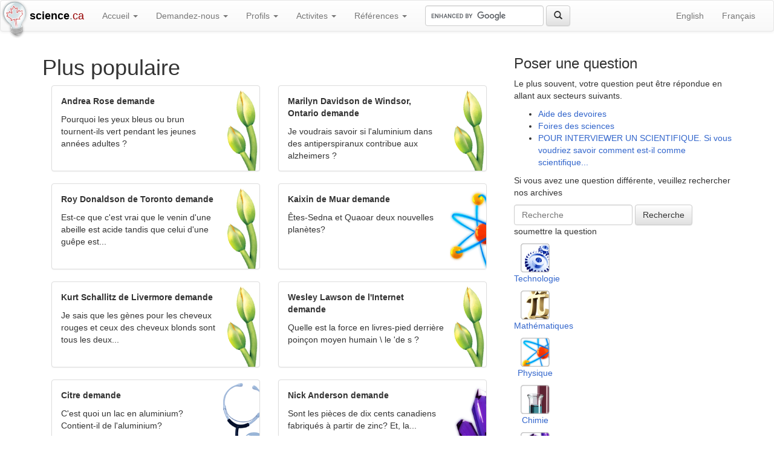

--- FILE ---
content_type: text/html; charset=UTF-8
request_url: http://www.science.ca/askascientist/?qID=2012&-lang=fr
body_size: 7166
content:
<!DOCTYPE html>
<!--[if lt IE 7]>      <html class="no-js lt-ie9 lt-ie8 lt-ie7"> <![endif]-->
<!--[if IE 7]>         <html class="no-js lt-ie9 lt-ie8"> <![endif]-->
<!--[if IE 8]>         <html class="no-js lt-ie9"> <![endif]-->
<!--[if gt IE 8]><!--> <html class="no-js"> <!--<![endif]-->
    <head>
        <meta charset="utf-8">
        <meta http-equiv="X-UA-Compatible" content="IE=edge">
        <title>science.ca </title>
        <meta name="viewport" content="width=device-width, initial-scale=1">

        <link rel="stylesheet" type="text/css" href="/bootstrap/css/bootstrap.min.css">
        <link rel="stylesheet" type="text/css" href="/bootstrap/css/bootstrap-theme.min.css">
        <link href="/js/video-js/video-js.min.css" rel="stylesheet">

        <script src="/js/vendor/modernizr-2.6.2.min.js"></script>
        <script src="/js/video-js/video.js"></script>
        <script data-ad-client="ca-pub-7505978491602625" async src="https://pagead2.googlesyndication.com/pagead/js/adsbygoogle.js"></script>
        <script>
          videojs.options.flash.swf = "/video-js/video-js.swf";
        </script>

        <style type="text/css">
            .pagination {
                display: block;
                text-align:center;
            }
            .pagination li {
                display: inline-block;
                margin-left: -1px;
            }
            .navbar-brand {
                background-size: 32px;
                padding-left: 48px;
            }
            .logo {
                background: url(/images/lightbulb.png) no-repeat center center;
                display: block;
                position: absolute;
                z-index: 100;
                width: 48px;
                height: 63px;
                background-size: cover;
            }
/*            @media (min-width: 992px){
                .logo {
                    width: 95px;
                    height: 125px;
                    background-size: 95px 125px;
                }
                .navbar-brand {
                    padding-left: 95px;
                }
            }
*/

            .bg-100 {
                background: url(/images/category/category_100.gif) no-repeat bottom right;
            }
            .bg-200 {
                background: url(/images/category/category_200.gif) no-repeat bottom right;
            }
            .bg-300 {
                background: url(/images/category/category_300.gif) no-repeat bottom right;
            }
            .bg-400 {
                background: url(/images/category/category_400.gif) no-repeat bottom right;
            }
            .bg-500 {
                background: url(/images/category/category_500.gif) no-repeat bottom right;
            }
            .bg-600 {
                background: url(/images/category/category_600.gif) no-repeat bottom right;
            }
            .bg-700 {
                background: url(/images/category/category_700.gif) no-repeat bottom right;
            }
            .bg-800 {
                background: url(/images/category/category_800.gif) no-repeat bottom right;
            }

            .bg-100, .bg-200, .bg-300, .bg-400, .bg-500, .bg-600, .bg-700, .bg-800, .bg-900 {
                padding-right: 50px;
                background-size: 40px;
            }

            @media (min-width: 992px){
                .bg-100, .bg-200, .bg-300, .bg-400, .bg-500, .bg-600, .bg-700, .bg-800, .bg-900 {
                    padding-right: 70px;
                    background-size: 60px;
                }
            }


.footer {
  height: 2em;
  background: linear-gradient(#BC0000, #B90000, #AC0000);
  color: #ffffff;
  border-top: 1px solid #811511;
  border-bottom: 1px solid #810000;
  line-height: 1.8em;
}
.footer > div {
  border-top: 1px solid #E89B9E;
}
.footer p {
    margin: 0;
}
.footer a {
  color: #ffffff;
}

.panel-link {
    display: block;
    text-align: right;
    background: linear-gradient(#D8DDE9, #FFFFFF);
    margin-left: -15px;
    margin-right: -15px;
    margin-bottom: -15px;
    padding: 1px 5px;
    border-top: 1px solid #DDD;
    border-radius:0 0 4px 4px;
    color: #36c;
}
.panel-link:hover,
.panel-link:focus {
  color: #2a6496;
  text-decoration: underline;
}


.panel h3 {
  margin-top: 0;
}

.portrait {
    margin-right: 10px;
    max-height: 200px;
}

</style>

                <style type="text/css">
            .panel > a {
                color: rgb(51, 51, 51);
                text-decoration: none;
            }
            @media (min-width: 992px){
              .panel-body {
                  height: 10em;
                  overflow: hidden;
              }
            }
        </style>
    </head>
    <body data-spy="scroll" data-target=".nav-sidebar">
        <!--[if lt IE 7]>
            <p class="browsehappy">You are using an <strong>outdated</strong> browser. Please <a href="http://browsehappy.com/">upgrade your browser</a> to improve your experience.</p>
        <![endif]-->
        <a href="/"><span class="logo"></span></a>
<nav class="navbar navbar-default" role="navigation">
  <div class="container-fluid">
    <!-- Brand and toggle get grouped for better mobile display -->
    <div class="navbar-header">
      <button type="button" class="navbar-toggle" data-toggle="collapse" data-target="#bs-example-navbar-collapse-1">
        <span class="sr-only">Toggle navigation</span>
        <span class="icon-bar"></span>
        <span class="icon-bar"></span>
        <span class="icon-bar"></span>
      </button>

      <a class="navbar-brand" href="/"><strong style="color:#010101">science</strong>.<span style="color: #960000">ca</span></a>

      <div class="navbar-text visible-xs">
        <ul class="navbar-nav list-inline">
            <li><a href="?qID=2012&amp;-lang=en">EN</a></li>
            <li><a href="?qID=2012&amp;-lang=fr">FR</a></li>
        </ul>
    </div>

    </div>

    <!-- Collect the nav links, forms, and other content for toggling -->
    <div class="collapse navbar-collapse" id="bs-example-navbar-collapse-1">
      <ul class="nav navbar-nav">

        <li class="dropdown">
              <a class="dropdown-toggle" data-toggle="dropdown" href="#">Accueil <span class="caret"></span></a>

              <ul class="dropdown-menu">
                <li>
                <a class="navbar-link" href="/newsandevents.php">Actualité</a>
                </li>
                <li>
                <a class="navbar-link" href="/about.php">À propos</a>
                </li>
                <li>
                <a class="navbar-link" href="/feedback.php">Rétroaction</a>
                </li>
                <li>
                <a class="navbar-link" href="/becomesponsor.php">Soutenez-Nous</a>
                </li>
                <li>
                <a class="navbar-link" href="/statistics.php">Statistiques du site</a>
                </li>
                <li>
                <a class="navbar-link" href="/contact.php">Pour nous joindre</a>
                </li>
              </ul>
        </li>

        <li class="dropdown">
            <a class="dropdown-toggle" data-toggle="dropdown" href="#">Demandez-nous <span class="caret"></span></a>
          <ul class="dropdown-menu">
            <li>
            <a href="/askascientist/askatopten.php">Plus populaire</a>
            </li>
            <li>
            <a href="/askascientist/askaunanswered.php">Non répondus</a>
            </li>
            <li>
            <a href="/askascientist/askacomic.php">Questions Comiques</a>
            </li>
            <li>
            <a href="/askascientist/askafaq.php">FAQ</a>
            </li>
            <li>
            <a href="/askascientist/topachievements.php">Les accomplissements supérieur</a>
            </li>
            <li>
            <a href="/askascientist/askaquestion.php">Poser une question</a>
            </li>
          </ul>
        </li>

        <li class="dropdown">
            <a class="dropdown-toggle" data-toggle="dropdown" href="#">Profils <span class="caret"></span></a>
            <ul class="dropdown-menu">
              <li>
              <a href="/scientists/scientists.php?v=mostPopular">Plus populaire</a>
              </li>
              <li>
              <a href="/scientists/scientists.php?v=majorProfiles">Profils principaux</a>
              </li>
              <li>
              <a href="/scientists/scientists.php?v=nominated">Nommé</a>
              </li>
              <li>
              <a href="/scientists/canadianfirsts.php">Les premiers accomplissements canadiens</a>
              </li>
              <li>
              <a href="/scientists/nobellaureates.php">Lauréats de Nobel</a>
              </li>
            </ul>
        </li>
        <li class="dropdown">
            <a class="dropdown-toggle" data-toggle="dropdown" href="#">Activites <span class="caret"></span></a>
          <ul class="dropdown-menu">
            <li>
            <a href="/quizhowto.php">Jeu</a>
            </li>
            <li>
            <a href="/scientists/activitylist.php?type=experiment">Expérience</a>
            </li>
            <li>
            <a href="/scientists/activitylist.php?type=game">Jeux de science</a>
            </li>
            <li>
            <a href="/scientists/jobs.php">Emploi en science</a>
            </li>
          </ul>
        </li>
        <li class="dropdown">
            <a class="dropdown-toggle" data-toggle="dropdown" href="#">Références <span class="caret"></span></a>
          <ul class="dropdown-menu">
            <li>
            <a href="/reference.php?cID=0">Aide des devoires</a>
            </li>
            <li>
            <a href="/reference.php?cID=3">Carrières en science</a>
            </li>
            <li>
            <a href="/reference.php?cID=4">Ressources en science</a>
            </li>
            <li>
            <a href="/reference.php?cID=5">Sites pour Demandez-un-question</a>
            </li>
            <li>
            <a href="/reference.php?cID=6">Biographie en science</a>
            </li>
            <li>
            <a href="/reference.php?cID=1">Général</a>
            </li>
            <li>
            <a href="/reference.php?cID=2">Foire des sciences</a>
            </li>
            <li>
            <a href="/researchcentres.php">Centres de recherche</a>
            </li>
          </ul>
        </li>
      </ul>
      <div>
      <!-- Google CSE Search Box Begins  -->
      <!-- Use of this code assumes agreement with the Google Custom Search Terms of Service. -->
      <!-- The terms of service are available at http://www.google.com/cse/docs/tos.html -->
      <form class="navbar-form navbar-left" role="search" id="cref_iframe" action="http://www.science.ca/search.php">
        <!-- Change to en/fr -->
        <input type="hidden" name="cref" value="http://science.ca/search.xml" />
        <input type="hidden" name="cof" value="FORID:9" />
        <div class="form-group">
            <input class="form-control" type="text" name="q" size="20" maxlength="50" value=""/>
        </div>
        <button type="submit" class="btn btn-default"><span class="glyphicon glyphicon-search"></span></button>
      </form>
      <script type="text/javascript" src="http://www.google.com/cse/brand?form=cref_iframe"></script>
      <!-- Google CSE Search Box Ends -->
      <ul class="nav navbar-nav navbar-right">
        <li><a href="?qID=2012&amp;-lang=en">English</a></li>
        <li><a href="?qID=2012&amp;-lang=fr">Français</a></li>
      </ul>
    </div><!-- /.navbar-collapse -->
  </div><!-- /.container-fluid -->
</nav>

    <div class="container">
    <div class="row">
    <div class="col-xs-8">
		<h1>Plus populaire</h1>

                        <div class="col-xs-12 col-md-6">
            <div class="panel panel-default">
                <a href="/askascientist/viewquestion.php?qID=39">
                <div class="panel-body bg-600">
                    <p><strong>
                                            Andrea Rose
                                                                  demande
                    </strong></p>
                    <p>Pourquoi les yeux bleus ou brun tournent-ils&nbsp;vert pendant les jeunes ann&eacute;es adultes ?</p>
                </div>
                </a>
            </div>
            </div>
                        <div class="col-xs-12 col-md-6">
            <div class="panel panel-default">
                <a href="/askascientist/viewquestion.php?qID=1541">
                <div class="panel-body bg-600">
                    <p><strong>
                                            Marilyn Davidson
                                                                  de Windsor, Ontario
                                            demande
                    </strong></p>
                    <p>Je voudrais savoir si l'aluminium dans des antiperspiranux contribue aux alzheimers ?</p>
                </div>
                </a>
            </div>
            </div>
                        <div class="col-xs-12 col-md-6">
            <div class="panel panel-default">
                <a href="/askascientist/viewquestion.php?qID=2230">
                <div class="panel-body bg-600">
                    <p><strong>
                                            Roy Donaldson
                                                                  de Toronto
                                            demande
                    </strong></p>
                    <p>Est-ce que c'est vrai que le venin d'une abeille est acide tandis que celui d'une gu&ecirc;pe est...</p>
                </div>
                </a>
            </div>
            </div>
                        <div class="col-xs-12 col-md-6">
            <div class="panel panel-default">
                <a href="/askascientist/viewquestion.php?qID=2049">
                <div class="panel-body bg-300">
                    <p><strong>
                                            Kaixin
                                                                  de Muar
                                            demande
                    </strong></p>
                    <p>&Ecirc;tes-Sedna et Quaoar deux nouvelles plan&egrave;tes?
&nbsp;</p>
                </div>
                </a>
            </div>
            </div>
                        <div class="col-xs-12 col-md-6">
            <div class="panel panel-default">
                <a href="/askascientist/viewquestion.php?qID=960">
                <div class="panel-body bg-600">
                    <p><strong>
                                            Kurt Schallitz
                                                                  de Livermore
                                            demande
                    </strong></p>
                    <p>Je sais que les g&egrave;nes pour les cheveux rouges et ceux des cheveux blonds sont tous les deux...</p>
                </div>
                </a>
            </div>
            </div>
                        <div class="col-xs-12 col-md-6">
            <div class="panel panel-default">
                <a href="/askascientist/viewquestion.php?qID=821">
                <div class="panel-body bg-600">
                    <p><strong>
                                            Wesley Lawson
                                                                  de l&#039;Internet
                                            demande
                    </strong></p>
                    <p>Quelle est la force en livres-pied derrière poinçon moyen humain \ le 'de s ?</p>
                </div>
                </a>
            </div>
            </div>
                        <div class="col-xs-12 col-md-6">
            <div class="panel panel-default">
                <a href="/askascientist/viewquestion.php?qID=392">
                <div class="panel-body bg-700">
                    <p><strong>
                                            Citre
                                                                  demande
                    </strong></p>
                    <p>C'est quoi un lac en aluminium? Contient-il de l'aluminium?</p>
                </div>
                </a>
            </div>
            </div>
                        <div class="col-xs-12 col-md-6">
            <div class="panel panel-default">
                <a href="/askascientist/viewquestion.php?qID=337">
                <div class="panel-body bg-500">
                    <p><strong>
                                            Nick Anderson
                                                                  demande
                    </strong></p>
                    <p>Sont les pi&egrave;ces de dix cents canadiens fabriqu&eacute;s &agrave; partir de zinc? Et, la...</p>
                </div>
                </a>
            </div>
            </div>
                        <div class="col-xs-12 col-md-6">
            <div class="panel panel-default">
                <a href="/askascientist/viewquestion.php?qID=98">
                <div class="panel-body bg-400">
                    <p><strong>
                                            Andrew Foster
                                                                  demande
                    </strong></p>
                    <p>Chez le roman &quot;Cat's Cradle&quot; par Kurt Vonnegut, Jr., il y a Glace-neuf appel&eacute;...</p>
                </div>
                </a>
            </div>
            </div>
                        <div class="col-xs-12 col-md-6">
            <div class="panel panel-default">
                <a href="/askascientist/viewquestion.php?qID=102">
                <div class="panel-body bg-400">
                    <p><strong>
                                            Kelly
                                                                  demande
                    </strong></p>
                    <p>Pourquoi est-ce qu'un gla&ccedil;on fond plus rapidement en eau du robinet que l'eau sal&eacute;e ?</p>
                </div>
                </a>
            </div>
            </div>
                        <div class="col-xs-12 col-md-6">
            <div class="panel panel-default">
                <a href="/askascientist/viewquestion.php?qID=61">
                <div class="panel-body bg-300">
                    <p><strong>
                                            Nancy Barkhouse
                                                                  demande
                    </strong></p>
                    <p>Comment pouvons-nous aimanter de vieux aimants quand ils ont perdu leur puissance ? Nous avons un...</p>
                </div>
                </a>
            </div>
            </div>
                        <div class="col-xs-12 col-md-6">
            <div class="panel panel-default">
                <a href="/askascientist/viewquestion.php?qID=688">
                <div class="panel-body bg-600">
                    <p><strong>
                                            Magnus
                                                                  de La Suède, Malmoe
                                            demande
                    </strong></p>
                    <p>Quelle substance joue le rôle le plus important en faisant un bleu bleu d'oeil ? Est-ce que je les...</p>
                </div>
                </a>
            </div>
            </div>
                        <div class="col-xs-12 col-md-6">
            <div class="panel panel-default">
                <a href="/askascientist/viewquestion.php?qID=884">
                <div class="panel-body bg-400">
                    <p><strong>
                                            Jason Bever
                                                                  de Valrico, la Floride
                                            demande
                    </strong></p>
                    <p>À une barre un camarade faisait un tour de barre dans du lequel il a demandé n'importe qui un...</p>
                </div>
                </a>
            </div>
            </div>
                        <div class="col-xs-12 col-md-6">
            <div class="panel panel-default">
                <a href="/askascientist/viewquestion.php?qID=253">
                <div class="panel-body bg-400">
                    <p><strong>
                                            Jamie Duckett
                                                                  demande
                    </strong></p>
                    <p>Dans ma classe de la science 9 nous avons récemment eu une discussion au sujet des changements...</p>
                </div>
                </a>
            </div>
            </div>
                        <div class="col-xs-12 col-md-6">
            <div class="panel panel-default">
                <a href="/askascientist/viewquestion.php?qID=3878">
                <div class="panel-body bg-600">
                    <p><strong>
                                            rob
                                                                  de l&#039;Internet
                                            demande
                    </strong></p>
                    <p>Est-ce qu'est-il possible que un ours sauvage de koala mette à feu en raison de la chaleur...</p>
                </div>
                </a>
            </div>
            </div>
                        <div class="col-xs-12 col-md-6">
            <div class="panel panel-default">
                <a href="/askascientist/viewquestion.php?qID=76">
                <div class="panel-body bg-400">
                    <p><strong>
                                            eray
                                                                  demande
                    </strong></p>
                    <p>Pourquoi l'eau atteint-elle sa densité maximum à +4C au lieu de 0C ? Pourquoi la densité de...</p>
                </div>
                </a>
            </div>
            </div>
                        <div class="col-xs-12 col-md-6">
            <div class="panel panel-default">
                <a href="/askascientist/viewquestion.php?qID=8645">
                <div class="panel-body bg-600">
                    <p><strong>
                                            Daniel
                                                                  de Elk Park
                                            demande
                    </strong></p>
                    <p>J'ai une question bizarre: peut un 250 lbs 5, 7&quot; femme se tenir debout et marcher sur un 170...</p>
                </div>
                </a>
            </div>
            </div>
                        <div class="col-xs-12 col-md-6">
            <div class="panel panel-default">
                <a href="/askascientist/viewquestion.php?qID=3048">
                <div class="panel-body bg-400">
                    <p><strong>
                                            Heather M. Jones
                                                                  de Dayton
                                            demande
                    </strong></p>
                    <p>Je l'apprécierais vraiment si quelqu'un pourrait m'aider à me comprendre de l'analogie de chimie...</p>
                </div>
                </a>
            </div>
            </div>
                        <div class="col-xs-12 col-md-6">
            <div class="panel panel-default">
                <a href="/askascientist/viewquestion.php?qID=1">
                <div class="panel-body bg-400">
                    <p><strong>
                                            Gerry MacDonald
                                                                  demande
                    </strong></p>
                    <p>L'eau d'un déshumidificateur est-elle désionisée ? Le manuel du propriétaire pour ma voiture...</p>
                </div>
                </a>
            </div>
            </div>
                        <div class="col-xs-12 col-md-6">
            <div class="panel panel-default">
                <a href="/askascientist/viewquestion.php?qID=420">
                <div class="panel-body bg-600">
                    <p><strong>
                                            Justin
                                                                  de Compartiment du nord
                                            demande
                    </strong></p>
                    <p>De quelle longueur est-elle une langue de grenouilles ? J'ai eu une question d'essai que j'ai...</p>
                </div>
                </a>
            </div>
            </div>
                        <div class="col-xs-12 col-md-6">
            <div class="panel panel-default">
                <a href="/askascientist/viewquestion.php?qID=92">
                <div class="panel-body bg-300">
                    <p><strong>
                                            Tim Seeburger
                                                                  demande
                    </strong></p>
                    <p>Comment va-t-ils les travaux analogues d'un ampèremètre et comment est-ce que je pourrais faire...</p>
                </div>
                </a>
            </div>
            </div>
                        <div class="col-xs-12 col-md-6">
            <div class="panel panel-default">
                <a href="/askascientist/viewquestion.php?qID=383">
                <div class="panel-body bg-500">
                    <p><strong>
                                            Jeana Willis
                                                                  demande
                    </strong></p>
                    <p>Combien de temps est-ce que la terre faudrait pour geler si le soleil arr&ecirc;te de br&ucirc;ler?</p>
                </div>
                </a>
            </div>
            </div>
                        <div class="col-xs-12 col-md-6">
            <div class="panel panel-default">
                <a href="/askascientist/viewquestion.php?qID=252">
                <div class="panel-body bg-300">
                    <p><strong>
                                            spandan jansari
                                                                  demande
                    </strong></p>
                    <p>Combien de satellites sont mis en orbite autour de la terre ? Combien sont utilis&eacute;s pour les...</p>
                </div>
                </a>
            </div>
            </div>
                        <div class="col-xs-12 col-md-6">
            <div class="panel panel-default">
                <a href="/askascientist/viewquestion.php?qID=240">
                <div class="panel-body bg-400">
                    <p><strong>
                                            Umit K
                                                                  de l&#039;Internet
                                            demande
                    </strong></p>
                    <p>Y a-t-il une mani&egrave;re de faire une bombe simple de fum&eacute;e qui n'est pas toxique ou...</p>
                </div>
                </a>
            </div>
            </div>
                        <div class="col-xs-12 col-md-6">
            <div class="panel panel-default">
                <a href="/askascientist/viewquestion.php?qID=513">
                <div class="panel-body bg-600">
                    <p><strong>
                                            Anonymous
                                                                  de l&#039;Internet
                                            demande
                    </strong></p>
                    <p>Combien de liquide est dans l'estomac ?</p>
                </div>
                </a>
            </div>
            </div>
                        <div class="col-xs-12 col-md-6">
            <div class="panel panel-default">
                <a href="/askascientist/viewquestion.php?qID=1767">
                <div class="panel-body bg-200">
                    <p><strong>
                                            Mark McDonald
                                                                  de Colline de Morgan
                                            demande
                    </strong></p>
                    <p>Je suis intéressé par la transmission du rf par différents matériaux (particulièrement l'eau)....</p>
                </div>
                </a>
            </div>
            </div>
                        <div class="col-xs-12 col-md-6">
            <div class="panel panel-default">
                <a href="/askascientist/viewquestion.php?qID=127">
                <div class="panel-body bg-300">
                    <p><strong>
                                            Un lecteur anonyme
                                                                  demande
                    </strong></p>
                    <p>Qui a vraiment d&eacute;couvert de l'oxyg&egrave;ne ? Selon une &Eacute;mission de radio Publique...</p>
                </div>
                </a>
            </div>
            </div>
                        <div class="col-xs-12 col-md-6">
            <div class="panel panel-default">
                <a href="/askascientist/viewquestion.php?qID=785">
                <div class="panel-body bg-100">
                    <p><strong>
                                            Michael Guenther
                                                                  de Long Beach
                                            demande
                    </strong></p>
                    <p>Savez-vous d'analyse ou &eacute;valuez des donn&eacute;es disponibles pour montrer que l'aluminium...</p>
                </div>
                </a>
            </div>
            </div>
                        <div class="col-xs-12 col-md-6">
            <div class="panel panel-default">
                <a href="/askascientist/viewquestion.php?qID=2164">
                <div class="panel-body bg-600">
                    <p><strong>
                                            Christine Scott
                                                                  de Île de Saltspring, Colombie Britanique
                                            demande
                    </strong></p>
                    <p>Ma question est au sujet de la reproduction du lewisii de Polinices d'escargot de lune. Les oeufs...</p>
                </div>
                </a>
            </div>
            </div>
                        <div class="col-xs-12 col-md-6">
            <div class="panel panel-default">
                <a href="/askascientist/viewquestion.php?qID=165">
                <div class="panel-body bg-600">
                    <p><strong>
                                            Ryan Dretke
                                                                  demande
                    </strong></p>
                    <p>Pourquoi sont les pieds de canard de couleur orange?</p>
                </div>
                </a>
            </div>
            </div>
                        <div class="col-xs-12 col-md-6">
            <div class="panel panel-default">
                <a href="/askascientist/viewquestion.php?qID=33">
                <div class="panel-body bg-400">
                    <p><strong>
                                            Louise Abbott
                                                                  demande
                    </strong></p>
                    <p>Est-ce que vous pourriez fournir les renseignements de fond au sujet de la catalase et comment...</p>
                </div>
                </a>
            </div>
            </div>
                        <div class="col-xs-12 col-md-6">
            <div class="panel panel-default">
                <a href="/askascientist/viewquestion.php?qID=467">
                <div class="panel-body bg-400">
                    <p><strong>
                                            Lupe Muratalla
                                                                  de Dallas
                                            demande
                    </strong></p>
                    <p>En s&eacute;parant de l'hydrog&egrave;ne et de l'oxyg&egrave;ne de l'eau en utilisant...</p>
                </div>
                </a>
            </div>
            </div>
                        <div class="col-xs-12 col-md-6">
            <div class="panel panel-default">
                <a href="/askascientist/viewquestion.php?qID=587">
                <div class="panel-body bg-300">
                    <p><strong>
                                            m
                                                                  de l&#039;Internet
                                            demande
                    </strong></p>
                    <p>L'eau affecte-t-elle la force d'un aimant ? Les aimants perdent-ils leur force dans les...</p>
                </div>
                </a>
            </div>
            </div>
                        <div class="col-xs-12 col-md-6">
            <div class="panel panel-default">
                <a href="/askascientist/viewquestion.php?qID=3081">
                <div class="panel-body bg-100">
                    <p><strong>
                                            Matt
                                                                  de l&#039;Internet
                                            demande
                    </strong></p>
                    <p>Pourquoi les batteries 6volt sont-elles plus grandes que 9volts, quoique 6 volts soient moins de 9...</p>
                </div>
                </a>
            </div>
            </div>
                        <div class="col-xs-12 col-md-6">
            <div class="panel panel-default">
                <a href="/askascientist/viewquestion.php?qID=2687">
                <div class="panel-body bg-600">
                    <p><strong>
                                            confused
                                                                  de Toronto
                                            demande
                    </strong></p>
                    <p>Est-ce qu'personne obtient leur sang des deux parents ou juste ?  
Mes parents semblent penser que...</p>
                </div>
                </a>
            </div>
            </div>
                        <div class="col-xs-12 col-md-6">
            <div class="panel panel-default">
                <a href="/askascientist/viewquestion.php?qID=281">
                <div class="panel-body bg-100">
                    <p><strong>
                                            Jason
                                                                  de La Virginie
                                            demande
                    </strong></p>
                    <p>Quel est l'effet du bruit sur des&nbsp;plantes? J'ai trouv&eacute;&nbsp;des renseignements, je n'ai...</p>
                </div>
                </a>
            </div>
            </div>
                        <div class="col-xs-12 col-md-6">
            <div class="panel panel-default">
                <a href="/askascientist/viewquestion.php?qID=2229">
                <div class="panel-body bg-100">
                    <p><strong>
                                            v atech
                                                                  de la Virginie
                                            demande
                    </strong></p>
                    <p>Quelle est l'efficacité d'un typique voyage en jet le moteur ? c.-à-d. quelle quantité de...</p>
                </div>
                </a>
            </div>
            </div>
                        <div class="col-xs-12 col-md-6">
            <div class="panel panel-default">
                <a href="/askascientist/viewquestion.php?qID=480">
                <div class="panel-body bg-300">
                    <p><strong>
                                            paul valent
                                                                  de quakertown
                                            demande
                    </strong></p>
                    <p>Est-ce que ligne spectre qui est produit par un tube fluorescent est-elle le résultat d'une partie...</p>
                </div>
                </a>
            </div>
            </div>
                        <div class="col-xs-12 col-md-6">
            <div class="panel panel-default">
                <a href="/askascientist/viewquestion.php?qID=155">
                <div class="panel-body bg-300">
                    <p><strong>
                                            Anna
                                                                  demande
                    </strong></p>
                    <p>Est-ce que la temp&eacute;rature d'un aimant affecte sa force ?</p>
                </div>
                </a>
            </div>
            </div>
                        <div class="col-xs-12 col-md-6">
            <div class="panel panel-default">
                <a href="/askascientist/viewquestion.php?qID=2338">
                <div class="panel-body bg-700">
                    <p><strong>
                                            Sonia Alvarez
                                                                  de Bogota
                                            demande
                    </strong></p>
                    <p>Si Entamoeba Coli est pr&eacute;sent dans l'intestin humain peut autres formes de vie amibiennes...</p>
                </div>
                </a>
            </div>
            </div>
                        <div class="clearfix"></div>
    </div>

    <div class="col-xs-4">
        <h3>Poser une question</h3>
        <p>Le plus souvent, votre question peut être répondue en allant aux secteurs suivants.</p>
        <ul>
            <li><a href="/reference.php?cID=0">Aide des devoires</a></li>
            <li><a href="/reference.php?cID=2">Foires des sciences</a></li>
            <li><a href="/reference.php?cID=3">POUR INTERVIEWER UN SCIENTIFIQUE. Si vous voudriez savoir comment est-il comme scientifique...</a></li>
        </ul>
        <p>Si vous avez une question différente, veuillez rechercher nos archives</p>
          <form class="form-inline" role="search">
            <div class="form-group">
              <label class="sr-only" for="key">Recherche</label>
              <input id="key" name="key" type="text" class="form-control" placeholder="Recherche">
            </div>
            <button type="submit" class="btn btn-default">Recherche</button>
          </form>
          <p>soumettre la question</p>


                              <a href="/askascientist/browsequestions.php?topic=100">
          <div class="text-center" style="width:70px;">
          <img src="/askascientist/images/icons/categoryicon_100.gif" width="48" height="48">
          <p>Technologie</p>
          </div>
          </a>
                    <a href="/askascientist/browsequestions.php?topic=200">
          <div class="text-center" style="width:70px;">
          <img src="/askascientist/images/icons/categoryicon_200.gif" width="48" height="48">
          <p>Mathématiques</p>
          </div>
          </a>
                    <a href="/askascientist/browsequestions.php?topic=300">
          <div class="text-center" style="width:70px;">
          <img src="/askascientist/images/icons/categoryicon_300.gif" width="48" height="48">
          <p>Physique</p>
          </div>
          </a>
                    <a href="/askascientist/browsequestions.php?topic=400">
          <div class="text-center" style="width:70px;">
          <img src="/askascientist/images/icons/categoryicon_400.gif" width="48" height="48">
          <p>Chimie</p>
          </div>
          </a>
                    <a href="/askascientist/browsequestions.php?topic=500">
          <div class="text-center" style="width:70px;">
          <img src="/askascientist/images/icons/categoryicon_500.gif" width="48" height="48">
          <p>La terre</p>
          </div>
          </a>
                    <a href="/askascientist/browsequestions.php?topic=600">
          <div class="text-center" style="width:70px;">
          <img src="/askascientist/images/icons/categoryicon_600.gif" width="48" height="48">
          <p>Biologie</p>
          </div>
          </a>
                    <a href="/askascientist/browsequestions.php?topic=700">
          <div class="text-center" style="width:70px;">
          <img src="/askascientist/images/icons/categoryicon_700.gif" width="48" height="48">
          <p>Médecine</p>
          </div>
          </a>
                    <a href="/askascientist/browsequestions.php?topic=800">
          <div class="text-center" style="width:70px;">
          <img src="/askascientist/images/icons/categoryicon_800.gif" width="48" height="48">
          <p>Les autres</p>
          </div>
          </a>
              </div>
</div>
                  <div>
              <ul class="pagination">
                <li class="disabled"><a href="?qID=2012&amp;-lang=fr&amp;pos=-1">&laquo;</a></li><li class="active"><a href="?qID=2012&amp;-lang=fr&amp;pos=0">1</a></li><li><a href="?qID=2012&amp;-lang=fr&amp;pos=1">2</a></li><li><a href="?qID=2012&amp;-lang=fr&amp;pos=2">3</a></li><li><a href="?qID=2012&amp;-lang=fr&amp;pos=3">4</a></li><li><a href="?qID=2012&amp;-lang=fr&amp;pos=4">5</a></li><li><a href="?qID=2012&amp;-lang=fr&amp;pos=5">6</a></li><li><a href="?qID=2012&amp;-lang=fr&amp;pos=6">7</a></li><li><a href="?qID=2012&amp;-lang=fr&amp;pos=7">8</a></li><li><a href="?qID=2012&amp;-lang=fr&amp;pos=8">9</a></li><li><a href="?qID=2012&amp;-lang=fr&amp;pos=9">10</a></li><li><a href="?qID=2012&amp;-lang=fr&amp;pos=10">11</a></li><li><a href="?qID=2012&amp;-lang=fr&amp;pos=11">12</a></li><li><a href="?qID=2012&amp;-lang=fr&amp;pos=12">13</a></li><li><a href="?qID=2012&amp;-lang=fr&amp;pos=13">14</a></li><li><a href="?qID=2012&amp;-lang=fr&amp;pos=14">15</a></li><li><a href="?qID=2012&amp;-lang=fr&amp;pos=15">16</a></li><li><a href="?qID=2012&amp;-lang=fr&amp;pos=16">17</a></li><li><a href="?qID=2012&amp;-lang=fr&amp;pos=17">18</a></li><li><a href="?qID=2012&amp;-lang=fr&amp;pos=18">19</a></li><li><a href="?qID=2012&amp;-lang=fr&amp;pos=19">20</a></li><li><a href="?qID=2012&amp;-lang=fr&amp;pos=20">21</a></li><li><a href="?qID=2012&amp;-lang=fr&amp;pos=21">22</a></li><li><a href="?qID=2012&amp;-lang=fr&amp;pos=22">23</a></li><li><a href="?qID=2012&amp;-lang=fr&amp;pos=23">24</a></li><li><a href="?qID=2012&amp;-lang=fr&amp;pos=24">25</a></li><li><a href="?qID=2012&amp;-lang=fr&amp;pos=25">26</a></li><li><a href="?qID=2012&amp;-lang=fr&amp;pos=26">27</a></li><li><a href="?qID=2012&amp;-lang=fr&amp;pos=27">28</a></li><li><a href="?qID=2012&amp;-lang=fr&amp;pos=28">29</a></li><li><a href="?qID=2012&amp;-lang=fr&amp;pos=1">&raquo;</a></li>              </ul>
              </div>

    </div>

    <div class="footer">
    <div>
    <div class="container">
    <p class="text-center">
    Created by the <a href="/team.php">science.ca team</a>, <a href="/copyright.php">Copyright © 2001, 2015</a> <a href="/about.php">GCS Research Society</a>. <a href="/legaldisclaimer.php">Visitor agreement</a>.
    </p>
    </div>
    </div>
    </div>

        <script src="/js/vendor/jquery-1.10.2.min.js"></script>
        <script src="/js/vendor/jquery.jpanelmenu.min.js"></script>
        <script src="/js/plugins.js"></script>
        <script src="/bootstrap/js/bootstrap.min.js"></script>
        <script src="/js/skrollr.min.js"></script>
        <script>
            $(function() {
                if($(window).width() > 767) {
                    skrollr.init()
                }

                // var jPM = $.jPanelMenu()
                // jPM.on()
            })
        </script>
            </body>
</html>


--- FILE ---
content_type: text/html; charset=utf-8
request_url: https://www.google.com/recaptcha/api2/aframe
body_size: 118
content:
<!DOCTYPE HTML><html><head><meta http-equiv="content-type" content="text/html; charset=UTF-8"></head><body><script nonce="sougQDv2RILzdMrjDlRNDw">/** Anti-fraud and anti-abuse applications only. See google.com/recaptcha */ try{var clients={'sodar':'https://pagead2.googlesyndication.com/pagead/sodar?'};window.addEventListener("message",function(a){try{if(a.source===window.parent){var b=JSON.parse(a.data);var c=clients[b['id']];if(c){var d=document.createElement('img');d.src=c+b['params']+'&rc='+(localStorage.getItem("rc::a")?sessionStorage.getItem("rc::b"):"");window.document.body.appendChild(d);sessionStorage.setItem("rc::e",parseInt(sessionStorage.getItem("rc::e")||0)+1);localStorage.setItem("rc::h",'1768992183034');}}}catch(b){}});window.parent.postMessage("_grecaptcha_ready", "*");}catch(b){}</script></body></html>